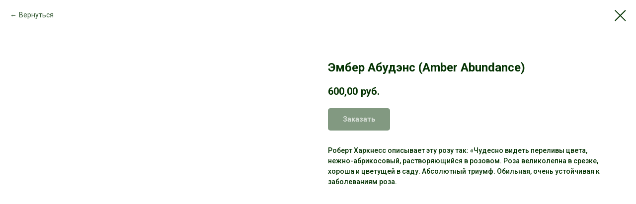

--- FILE ---
content_type: text/plain
request_url: https://www.google-analytics.com/j/collect?v=1&_v=j102&a=638037871&t=pageview&_s=1&dl=https%3A%2F%2Fhelen-trehrechniy.ru%2Ffloribunda%2Ftproduct%2F94979644-715440796533-ember-abudens-amber-abundance&ul=en-us%40posix&dt=%D0%AD%D0%BC%D0%B1%D0%B5%D1%80%20%D0%90%D0%B1%D1%83%D0%B4%D1%8D%D0%BD%D1%81%20(Amber%20Abundance)&sr=1280x720&vp=1280x720&_u=IEBAAEABAAAAACAAI~&jid=1998672176&gjid=918770127&cid=1519855286.1769998011&tid=UA-155747999-1&_gid=1261495437.1769998011&_r=1&_slc=1&z=687181781
body_size: -452
content:
2,cG-DS6R6SGXFN